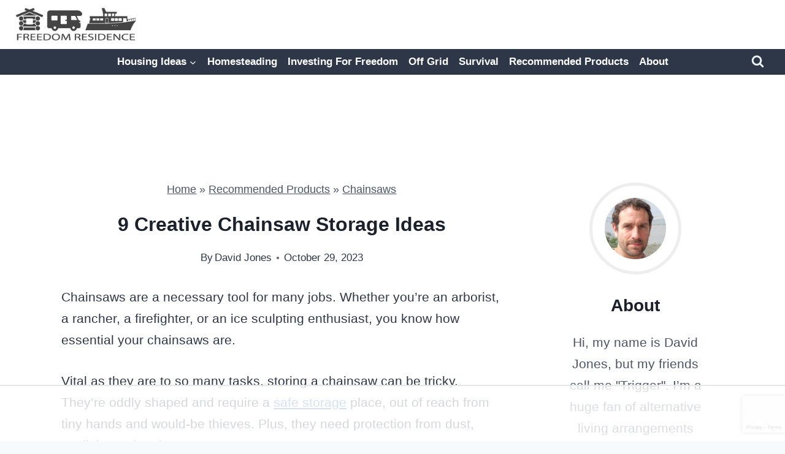

--- FILE ---
content_type: text/html; charset=utf-8
request_url: https://assets.pinterest.com/ext/embed.html?id=472244710933014351
body_size: 166
content:
<!DOCTYPE html>
<html>
  <head>
    <title>Embed Pin</title>
    <!-- handle Unicode correctly -->
    <meta charset="UTF-8" />
    <!-- avoid including unwanted resources -->
    <meta
      http-equiv="Content-Security-Policy"
      content="script-src *.pinterest.com *.pinadmin.com; img-src *.pinimg.com *.pinterest.com data:; font-src *.pinimg.com; style-src 'unsafe-inline'; object-src 'none';"
    />
    <!-- hide our referrer so logservers don't 400 -->
    <meta name="referrer" content="no-referrer" />
    <style>
      /* important: leave these styles alone or we won't be able to know how wide we are and size the pin properly */
      body {
        background: transparent;
        text-align: center;
        height: 100vh;
        width: 100vw;
        padding: 0;
        margin: 0;
      }
    </style>
  </head>
  <body>
    <script src="https://assets.pinterest.com/js/embed.js"></script>
  </body>
</html>


--- FILE ---
content_type: text/html; charset=utf-8
request_url: https://www.google.com/recaptcha/api2/anchor?ar=1&k=6LfRlF0jAAAAAMaTQs4DICjMcZqpjfq_47pd_xe0&co=aHR0cHM6Ly9mcmVlZG9tcmVzaWRlbmNlLmNvbTo0NDM.&hl=en&v=TkacYOdEJbdB_JjX802TMer9&size=invisible&anchor-ms=20000&execute-ms=15000&cb=13hxw7fj4xlx
body_size: 45556
content:
<!DOCTYPE HTML><html dir="ltr" lang="en"><head><meta http-equiv="Content-Type" content="text/html; charset=UTF-8">
<meta http-equiv="X-UA-Compatible" content="IE=edge">
<title>reCAPTCHA</title>
<style type="text/css">
/* cyrillic-ext */
@font-face {
  font-family: 'Roboto';
  font-style: normal;
  font-weight: 400;
  src: url(//fonts.gstatic.com/s/roboto/v18/KFOmCnqEu92Fr1Mu72xKKTU1Kvnz.woff2) format('woff2');
  unicode-range: U+0460-052F, U+1C80-1C8A, U+20B4, U+2DE0-2DFF, U+A640-A69F, U+FE2E-FE2F;
}
/* cyrillic */
@font-face {
  font-family: 'Roboto';
  font-style: normal;
  font-weight: 400;
  src: url(//fonts.gstatic.com/s/roboto/v18/KFOmCnqEu92Fr1Mu5mxKKTU1Kvnz.woff2) format('woff2');
  unicode-range: U+0301, U+0400-045F, U+0490-0491, U+04B0-04B1, U+2116;
}
/* greek-ext */
@font-face {
  font-family: 'Roboto';
  font-style: normal;
  font-weight: 400;
  src: url(//fonts.gstatic.com/s/roboto/v18/KFOmCnqEu92Fr1Mu7mxKKTU1Kvnz.woff2) format('woff2');
  unicode-range: U+1F00-1FFF;
}
/* greek */
@font-face {
  font-family: 'Roboto';
  font-style: normal;
  font-weight: 400;
  src: url(//fonts.gstatic.com/s/roboto/v18/KFOmCnqEu92Fr1Mu4WxKKTU1Kvnz.woff2) format('woff2');
  unicode-range: U+0370-0377, U+037A-037F, U+0384-038A, U+038C, U+038E-03A1, U+03A3-03FF;
}
/* vietnamese */
@font-face {
  font-family: 'Roboto';
  font-style: normal;
  font-weight: 400;
  src: url(//fonts.gstatic.com/s/roboto/v18/KFOmCnqEu92Fr1Mu7WxKKTU1Kvnz.woff2) format('woff2');
  unicode-range: U+0102-0103, U+0110-0111, U+0128-0129, U+0168-0169, U+01A0-01A1, U+01AF-01B0, U+0300-0301, U+0303-0304, U+0308-0309, U+0323, U+0329, U+1EA0-1EF9, U+20AB;
}
/* latin-ext */
@font-face {
  font-family: 'Roboto';
  font-style: normal;
  font-weight: 400;
  src: url(//fonts.gstatic.com/s/roboto/v18/KFOmCnqEu92Fr1Mu7GxKKTU1Kvnz.woff2) format('woff2');
  unicode-range: U+0100-02BA, U+02BD-02C5, U+02C7-02CC, U+02CE-02D7, U+02DD-02FF, U+0304, U+0308, U+0329, U+1D00-1DBF, U+1E00-1E9F, U+1EF2-1EFF, U+2020, U+20A0-20AB, U+20AD-20C0, U+2113, U+2C60-2C7F, U+A720-A7FF;
}
/* latin */
@font-face {
  font-family: 'Roboto';
  font-style: normal;
  font-weight: 400;
  src: url(//fonts.gstatic.com/s/roboto/v18/KFOmCnqEu92Fr1Mu4mxKKTU1Kg.woff2) format('woff2');
  unicode-range: U+0000-00FF, U+0131, U+0152-0153, U+02BB-02BC, U+02C6, U+02DA, U+02DC, U+0304, U+0308, U+0329, U+2000-206F, U+20AC, U+2122, U+2191, U+2193, U+2212, U+2215, U+FEFF, U+FFFD;
}
/* cyrillic-ext */
@font-face {
  font-family: 'Roboto';
  font-style: normal;
  font-weight: 500;
  src: url(//fonts.gstatic.com/s/roboto/v18/KFOlCnqEu92Fr1MmEU9fCRc4AMP6lbBP.woff2) format('woff2');
  unicode-range: U+0460-052F, U+1C80-1C8A, U+20B4, U+2DE0-2DFF, U+A640-A69F, U+FE2E-FE2F;
}
/* cyrillic */
@font-face {
  font-family: 'Roboto';
  font-style: normal;
  font-weight: 500;
  src: url(//fonts.gstatic.com/s/roboto/v18/KFOlCnqEu92Fr1MmEU9fABc4AMP6lbBP.woff2) format('woff2');
  unicode-range: U+0301, U+0400-045F, U+0490-0491, U+04B0-04B1, U+2116;
}
/* greek-ext */
@font-face {
  font-family: 'Roboto';
  font-style: normal;
  font-weight: 500;
  src: url(//fonts.gstatic.com/s/roboto/v18/KFOlCnqEu92Fr1MmEU9fCBc4AMP6lbBP.woff2) format('woff2');
  unicode-range: U+1F00-1FFF;
}
/* greek */
@font-face {
  font-family: 'Roboto';
  font-style: normal;
  font-weight: 500;
  src: url(//fonts.gstatic.com/s/roboto/v18/KFOlCnqEu92Fr1MmEU9fBxc4AMP6lbBP.woff2) format('woff2');
  unicode-range: U+0370-0377, U+037A-037F, U+0384-038A, U+038C, U+038E-03A1, U+03A3-03FF;
}
/* vietnamese */
@font-face {
  font-family: 'Roboto';
  font-style: normal;
  font-weight: 500;
  src: url(//fonts.gstatic.com/s/roboto/v18/KFOlCnqEu92Fr1MmEU9fCxc4AMP6lbBP.woff2) format('woff2');
  unicode-range: U+0102-0103, U+0110-0111, U+0128-0129, U+0168-0169, U+01A0-01A1, U+01AF-01B0, U+0300-0301, U+0303-0304, U+0308-0309, U+0323, U+0329, U+1EA0-1EF9, U+20AB;
}
/* latin-ext */
@font-face {
  font-family: 'Roboto';
  font-style: normal;
  font-weight: 500;
  src: url(//fonts.gstatic.com/s/roboto/v18/KFOlCnqEu92Fr1MmEU9fChc4AMP6lbBP.woff2) format('woff2');
  unicode-range: U+0100-02BA, U+02BD-02C5, U+02C7-02CC, U+02CE-02D7, U+02DD-02FF, U+0304, U+0308, U+0329, U+1D00-1DBF, U+1E00-1E9F, U+1EF2-1EFF, U+2020, U+20A0-20AB, U+20AD-20C0, U+2113, U+2C60-2C7F, U+A720-A7FF;
}
/* latin */
@font-face {
  font-family: 'Roboto';
  font-style: normal;
  font-weight: 500;
  src: url(//fonts.gstatic.com/s/roboto/v18/KFOlCnqEu92Fr1MmEU9fBBc4AMP6lQ.woff2) format('woff2');
  unicode-range: U+0000-00FF, U+0131, U+0152-0153, U+02BB-02BC, U+02C6, U+02DA, U+02DC, U+0304, U+0308, U+0329, U+2000-206F, U+20AC, U+2122, U+2191, U+2193, U+2212, U+2215, U+FEFF, U+FFFD;
}
/* cyrillic-ext */
@font-face {
  font-family: 'Roboto';
  font-style: normal;
  font-weight: 900;
  src: url(//fonts.gstatic.com/s/roboto/v18/KFOlCnqEu92Fr1MmYUtfCRc4AMP6lbBP.woff2) format('woff2');
  unicode-range: U+0460-052F, U+1C80-1C8A, U+20B4, U+2DE0-2DFF, U+A640-A69F, U+FE2E-FE2F;
}
/* cyrillic */
@font-face {
  font-family: 'Roboto';
  font-style: normal;
  font-weight: 900;
  src: url(//fonts.gstatic.com/s/roboto/v18/KFOlCnqEu92Fr1MmYUtfABc4AMP6lbBP.woff2) format('woff2');
  unicode-range: U+0301, U+0400-045F, U+0490-0491, U+04B0-04B1, U+2116;
}
/* greek-ext */
@font-face {
  font-family: 'Roboto';
  font-style: normal;
  font-weight: 900;
  src: url(//fonts.gstatic.com/s/roboto/v18/KFOlCnqEu92Fr1MmYUtfCBc4AMP6lbBP.woff2) format('woff2');
  unicode-range: U+1F00-1FFF;
}
/* greek */
@font-face {
  font-family: 'Roboto';
  font-style: normal;
  font-weight: 900;
  src: url(//fonts.gstatic.com/s/roboto/v18/KFOlCnqEu92Fr1MmYUtfBxc4AMP6lbBP.woff2) format('woff2');
  unicode-range: U+0370-0377, U+037A-037F, U+0384-038A, U+038C, U+038E-03A1, U+03A3-03FF;
}
/* vietnamese */
@font-face {
  font-family: 'Roboto';
  font-style: normal;
  font-weight: 900;
  src: url(//fonts.gstatic.com/s/roboto/v18/KFOlCnqEu92Fr1MmYUtfCxc4AMP6lbBP.woff2) format('woff2');
  unicode-range: U+0102-0103, U+0110-0111, U+0128-0129, U+0168-0169, U+01A0-01A1, U+01AF-01B0, U+0300-0301, U+0303-0304, U+0308-0309, U+0323, U+0329, U+1EA0-1EF9, U+20AB;
}
/* latin-ext */
@font-face {
  font-family: 'Roboto';
  font-style: normal;
  font-weight: 900;
  src: url(//fonts.gstatic.com/s/roboto/v18/KFOlCnqEu92Fr1MmYUtfChc4AMP6lbBP.woff2) format('woff2');
  unicode-range: U+0100-02BA, U+02BD-02C5, U+02C7-02CC, U+02CE-02D7, U+02DD-02FF, U+0304, U+0308, U+0329, U+1D00-1DBF, U+1E00-1E9F, U+1EF2-1EFF, U+2020, U+20A0-20AB, U+20AD-20C0, U+2113, U+2C60-2C7F, U+A720-A7FF;
}
/* latin */
@font-face {
  font-family: 'Roboto';
  font-style: normal;
  font-weight: 900;
  src: url(//fonts.gstatic.com/s/roboto/v18/KFOlCnqEu92Fr1MmYUtfBBc4AMP6lQ.woff2) format('woff2');
  unicode-range: U+0000-00FF, U+0131, U+0152-0153, U+02BB-02BC, U+02C6, U+02DA, U+02DC, U+0304, U+0308, U+0329, U+2000-206F, U+20AC, U+2122, U+2191, U+2193, U+2212, U+2215, U+FEFF, U+FFFD;
}

</style>
<link rel="stylesheet" type="text/css" href="https://www.gstatic.com/recaptcha/releases/TkacYOdEJbdB_JjX802TMer9/styles__ltr.css">
<script nonce="T157cVwLoFQG9bV1JSH0Bw" type="text/javascript">window['__recaptcha_api'] = 'https://www.google.com/recaptcha/api2/';</script>
<script type="text/javascript" src="https://www.gstatic.com/recaptcha/releases/TkacYOdEJbdB_JjX802TMer9/recaptcha__en.js" nonce="T157cVwLoFQG9bV1JSH0Bw">
      
    </script></head>
<body><div id="rc-anchor-alert" class="rc-anchor-alert"></div>
<input type="hidden" id="recaptcha-token" value="[base64]">
<script type="text/javascript" nonce="T157cVwLoFQG9bV1JSH0Bw">
      recaptcha.anchor.Main.init("[\x22ainput\x22,[\x22bgdata\x22,\x22\x22,\[base64]/[base64]/[base64]/[base64]/[base64]/[base64]/[base64]/[base64]/[base64]/[base64]/[base64]/[base64]/[base64]/[base64]/[base64]\\u003d\\u003d\x22,\[base64]\\u003d\\u003d\x22,\x22S8Odwo4cK8Oow45VwoDDqcO8c3QeSsKrw6pJQMKtfVjDucOzwop5fcOXw7bCkgDCpjQGwqUkwqV5a8KIScKgJQXDu3R8ecKAwr3Dj8KRw6fDrsKaw5fDvDvCsmjCoMKSwqvCkcK4w4vCgSbDlMKxC8KPUHrDicO6wo3DiMOZw7/CvMOYwq0HScKowql3dTI2wqQnwrIdBcKbwqHDqU/Ds8K7w5bCn8OzB0FGwq8NwqHCvMKUwrMtGcKNHUDDocOzwpbCtMOPwrTCsz3DkzbCusOAw4LDjMOfwpsKwpt6IMOfwr0PwpJcT8OzwqAeb8KEw5tJYcK0wrVuw4Z6w5HCnA/DtArCs1XCt8O/OcKgw7FIwrzDu8OQF8OMDwQXBcKJdQ55S8OkJsKeR8OYLcOSwrrDg3HDlsKFw6DCmCLDnTVCegTCiDUaw4RAw7Y3wo7CjxzDpTbDvsKJH8OJwrpQwq7DicKRw4PDr0RUcMK/[base64]/CsD0Yw6kSwqdUU0PDhDsow6zDlMOCM8K6w4B5EBNgDSHDr8KTN0fCssO/PGxDwrTCk35Ww4XDosOYScObw5DCgcOqXF0oNsOnwoc1QcOFW1k5N8OPw7jCk8OPw4jCl8K4PcKlwpo2EcKxwrvCihrDkMOCfmfDjSoBwqtEwq3CrMOuwoZ4XWvDkMOjFhx7PGJtwrvDlFNjw7vCh8KZWsOLL2x5w7AIB8Kxw4/ClMO2wr/ChcO3W1RcBjJNH1MGwrbDi1lccMOvwp4dwolfKsKTHsKZOsKXw7DDgcKeN8O7wrrCl8Kww64uw4kjw6QOZcK3bg5twqbDgMOEwpbCgcOIwrzDr23CrX3DpMOVwrFNwq7Cj8KTc8Kewph3b8ONw6TCsjkCHsKswp0sw6sPwpXDl8K/wq9bFcK/XsKIwoHDiSvCrEPDi3RBRTssKFjChMKcJ8OeG2pwHlDDhBJVEC06w7Mnc3XDuDQeHxbCtiFQwo9uwopyEcOWb8OrwqfDvcO5T8K/w7MzMxIDacKzwpPDrsOiwqxpw5cvw5nDvsK3S8OswpocRcKCwogfw73CgcOcw41MOcKwNcOzW8OMw4JRw7l4w49Vw4/CiTUbw4/Cm8Kdw79lOcKMIB3CqcKMXxzCtkTDncOFwp7DsiURw5LCgcOVd8OKfsOUwqgWW3Nzwq/ChcOewrAsRnbDpMKMwpXCtkgTwq/DgsOVbn7DisOEBxDCv8O/[base64]/DssKIDAt1b3fDjz5Hwq7CqMK6wrPDgiDClsKdw7ZDw7bCg8KWw5hnVsOjwrDCqXjDiRLDpHJCXC7Ct3M/[base64]/CmsKLw6zCkW3DiiR7KgxDV1DDqcOqQMO4NcKOKsKjwq0zIH9/[base64]/wpbCjQ7DrzLCrsOpFcKcA8Kswq3CgcOfFcKRTMOPw53CsA3Cj2vCjnEOw6bCq8OoFzJTwoTDnj5Yw4UAw4dHwotWN1Efwqcuw4NBbghjX3LDqG/[base64]/YWgCwo5GOMK6wp9OCHUYw4IowqHDnBvCmcOKCD8Xw4HCr2luK8K+w7zDr8OwwqDDp1vDkMOGag5pwo/DklZFNMOUwpRgworDpMOSw7hiw5RMwobCrlZuNj7ClcKoJjJLw6nChsKwfD9AwpXDrzXCtCtdOhTCoS9hHxDDvjfCpAcNBVPCtsOKw4rCsyzCpVM2DcOTw6caJsKHw5Qkw5PCtsOmGjdewq7Cs0nCoQTDqmvDjDU6XMKOPcKQwot5w6TDuDgrwrPCvsK1woXCu2/CmVETGAXDhcOaw6g+YGZCJcOaw67DuAHClypxZVrDqsKew7DCosOpbsOqw6zCuSclw7NGWFlwfnrDgcKzeMK7w45Zw7fChAXCgmfDuX9+R8Kqf3IKdlZZVcK9dsKhw5vCrDnDncKow5VAwobDhCHDnsOIBMOiAMOPMWFBcUYkw78xSVnCpMK3cjYxw4TDtE1CRcKseE/[base64]/CvRvDsgbDjgHCkMKFPsO+bQ/[base64]/[base64]/[base64]/wqvCksKIBAksF8OYAxTDl2rDlwTCo8ORDcKtw6/[base64]/DqMOZw77DpMKsBDfDi8Osw7zCj0jDrcKlPsOYw5/DkMKZw4DCohQdZsKOZl8pw6Z4wo8rwrxlw4wdw73DmmRTKcOCw6gvw4N+KUE1wr3DnjLDssKnwrvCmT/DkMO9w7/DusOvdHBrEnxQPmk4LMOVw7XDv8KswrZMHUMEXcKRw4UsSGXCvWRiaW7DggtrLEgWwo/DjsK8Lwwrw6Nww7wgwrPCj0HCsMOTSiPCmMONw4ZEw5VGwoEIwrzCtzZJY8Kua8K4wpFiw7kDI8OgSRQKIkbClCrDisOVwoDDvGFxw4rCsnHDt8OCCA/[base64]/Cs8KlwrJKTcOxw7fDkQvDl8O+c0vDslN3w77CtMOgwp16wp4wCcOCAGkVDcKEwo8fTMO/ZsOFwp7CoMOvw4zDnBBpNsKVMsKPfwPCvURqwpgVwqY9QcO9wp7Cvh/CtEBWTcKFZ8KIwo4xTkwxDD0qecKWwq/CsSHDiMKMwo/ChzIreDUvaz1Rw5dQw4rDrmdXwq3Cug7CoA/DtMOBOcOcFcKqwo5XYWbDqcKULVjDssO1wrHDtk3Dg3EKwpbCiQkUwrTDiUfCicKTw7wbwpjDrcO0wpUZwrsow7h3w6kcdMKsGsOaZ1fDt8K1bmsgIsO+w5Mkw5vClnzDtCYrw4TCqcKuw6VUOcKCdGPCt8OXasOaUxjDt3/DksKXCDhmCiPDvcO0S1DChcOFwqfDnSzCixvDksK+woduKGIpCcOBVH9Yw5t7w5luVsKww6BDUWPDsMOVw5XDkcK2T8OAw4NtRwjDn1XCscKyF8Kow73DhcK4wpzCucOnwpfComJywqdceHzDhyZRYl/[base64]/[base64]/[base64]/Ct27Dpzo1WcO8w48KwpN/wqp6w7FawqlCw50PLnMqwq5qw7VTaxDDtcKYL8OXccKhI8KhE8O9WVrCpXc8w4MTZAXCkMK+G18LGcK0UWrDtcONe8KRwp3DmMKJflHDo8K/CDvCk8KBw53Dn8OuwqgTNsODwrRtYR3CuTLDsnTCvMOBH8KQB8OMJhR8wqnDkUldwoLCrAh9dcOIw6QeL1QMwrrDvsOKDcOlKTwGUyrDjMKRw45bwp3DsnDCkwXCgDvDnThow7PDhcOdw4wHJsOCw6/[base64]/[base64]/DnXVkagbCsh4bw5VBw5YpTsK9wrHCh8Kjw7wkw4rCpHoYw5jCp8O4wrzDjmtRw5ZZwrJ7IMKIw7/ClAvCkFDCpcOEQMKXw4zDpsKMKcO8w6nCr8OHwp54w5liVgjDk8KBEmJew5PCiMKNwqnDp8Ktwpt1wofDgMOUwpI0w7zCusOBw6LCvcOhUkgZVQXDnsK+AcK8ejbCrCMfN3/Ci1puw7vCnATCi8OEwr4OwrwGVkU4IcKtw7NyMldsw7fCvRIewo3DiMOLUmZDwrgTwo7DvsKSC8K/w6PDjDxaw5zDuMOmUS/[base64]/ChnbDtMOaGsOhKMK3wrfCpDheRSokwpfDmcKDAcOPwodfNcO7f23CgMKAw6/[base64]/YsKlw5l1w57DgMOxJjFKdcOXw73Cm8KAUk4aS8OtwpNbwpHDslLCqsOFwrUNe8KWPcKiN8O0w6/DoMO3fTJbw7wcw7Mmw4DDlwnCucOeTMK+w77Dvw5Ywqldwq8wwrYDwpDCuX7DvWTDolAVwrjDvsKXwqXDkw3CosO/w5/CukrDiCXDpwXDvcOFWnjDvR3DoMOLwprCm8KmKMKGRcK7LMOaHsOyw7nDmcOYwpfCsWwIBgEpf0Z3csKlJsOtw7/DrMO3w5lOwqzDsk8HEMK4cAZBDsO+Vldow7hpwqwvbsK/esO0VcKedMOBOsKnw5EVfm7DssO1wq0YYsKrw5BKw5PClGfDpMOVw5XCmMKaw5HDh8OPw7sXwo1PcMOwwphGTxPDvcOYB8KIwqc7wqPCq1vCrMOxw4jDoRLCh8KjRiwWw4/DtCoLeB9dehBTLBNkw4vDp3FoG8KnY8K2CBY1TsK2w5/DnWJkd2rCjSliaX43T1/Du3vDmibCtR3Ct8KZD8OOU8KXCMKkMcOQFmJWGUNkXsKWJX40w5rCusOHQcOcwo5ew7szw5/DrcOhwrhqw4/[base64]/DucKKJsOQw4vDu0kewqLCksKJw48RbgTDmcOSLMOyw7XChFXCn0Qnwr1zw79dw41eeEbCtHhXwoHCgcK5NMK+KVXCn8OqwosXw7DCpQRIwrF0GiTCt3/CvAF7wo0xwrh5w6B7f33Ci8Kcw4YyCjwmVRAwe1p3RsOpeg4uw6BVw5PCgcOXwoJ+PHdAw68zOzh4wrvDlsK1IVrCoF8+MsKGTGp6UsKfw7HDqsOjwqUYO8KBd3kiGcKKYcOSwoc9csKoSSPCkMOdwrTDlcK/D8OGUQnDjcKpwqTCgyPDh8Odw6RRw75TwpnDjMKywpoyKgAfWcK8w78iwqvCrDcgwqIEaMOiw6Mkwr43MMOgTcKcw7rDkMK0dcKqwoggw7zCq8KzOUoRMcK6cyPClcKsw5pjw7pTw4oFwrjCvMKkJsOWw57DpMKqwqsQMGzDl8Oew5/[base64]/[base64]/[base64]/[base64]/fC17w7Ikwrw+w7PDvcOLFFXCoMKEw5JwOyBww7FBw4LDhcOSw7gyOcOWwqnDghjDtCxADsOGwqVPJsOxR2DDgcKowq5ew6PCusKbXALDtsKQwp4Iw60ww4DCkgcpZsKROQNofmrCtcKfDD0PwrDDjcK0OMOhw7/CggsJR8KQS8KBwr3CvFICUEjCg2NEWsKFTMKSw69teAXChsOPPhtDZ1hpbjRpKMOLBj7DhDnDtB4pwrLDjytQw5Vvw77CkV/DmHRlE3jDisOIaljCml8vw4vDtCzCp8OiCMKOKAp/[base64]/DhsKre2TDusKUw7V7NW9fO8OkBsK+VjxSN1LDvn/ChyUUw6fDq8KOwrVlUgPCgAhlF8KZw53CrjHCo2DCssK2aMOowpYPHMKlG1NIw4RLH8OcETFPwp/DhjcXUGd8w7HDjEAKwrQ9w4U8JVxIfsK5w7hFw6EzUsKgw4Qia8KLPMKlHjzDgsOkURNgw6/Co8OjXg9dEW3CqcKwwqlfLG8ww6pUw7XDsMKDWsKjw4dqw6jClELDs8Oxw4HDr8OVfsKaA8ODw4bCmcKlDMKXdMO1wqnDgz3DrUvChmRuPh/DjMOkwq7DuBTCs8KJwoxZwrTCmEwDw7jDjAg5W8KkfH7DhGXDkT/[base64]/DtcKRKxpXw4LCgMKBwooLcMOPcQs2w6gHYkDDoMONw5RdcsOoVidNw6XCiXJsWTIjW8OYwpjCtgEdw6guZMKRI8O1wojDmFzCgjHCusOMVcO3VSnCksKcwojCjmokwo1Vw5g/KcKnwpo5UjrCuEx/[base64]/w6PDi37Dlxt+w43DujohOMO/XWU1w4gpwqd7KxHDuklSw4Ncwp3CtsOOwoPCt381GMKqw6nDv8KEG8OebsO/w7Iyw6DDvsKUZ8OSPsOSasKEdgLCnj9xw5LDjcKBw7nDnjzCq8Ouw4NqJDbDhHZtwqVRQljDgwDDiMOlfHBzUsKVFcK5worDgmp/w7TCkBjDjATDmsO4wowqNXvDpMKocDJZwrEfwowvw7XDn8KnCgNswpbChsK8w6wyFGPDgMOVw7/CmmBPw5fDlcK8FV5sZ8OHBsO3w5vDujbDisOIwp/CtsKAA8OqWsOjUcOJw4vCrg/[base64]/Ckh4UwqAQwo7CuMKgbj5DamxZwpjDrwPDpEbCuHrCn8OqP8KqwrXDjXLDkMKDGiTDlhx4w4s4X8O9wpbDnsOeC8Opwq/Cv8KyBnvCnGHCjx3CpyrDkwcxwoInScOhZMKZw4Q9TMKawrPCo8KCw6UuEnTDmsO5GWppcsOMacOJVyvCoUfCu8OKw5YlCVjClAt/w5VGM8OgKxxJwr/[base64]/CpUrDv8OOW8Kkc8OXw5LCvArCisKwQDM1N0jCj8KBeggTCzAdO8KKw4zDvgzCnQrDhxcpwr8iwqTDpRjCijNwZMO1w6vCrELDv8KbKijCnDwzwpvDu8OZwodNwrwqR8OLw5HDkMK1AlxRZBXCqDkxwrgAwppHMcKYw4PDj8O0w5cDwqlxQHsTbx/DksKtfCDCnMOTYcKtDgfCgcOVwpXDlMKPCsKSw4IIC1UOwrPDmMKaAWXCocOlwoTCnsOzwpknKsKNeVw4JEYoA8OBdsOIdsOUXjDCkhHDv8OAw5pHQnvClMOuw73DghJsfMOCwr9uw4xKw44fwrvCsVYIQBnDpkrDssO1YMOywp5wwpHDp8OuwrLCi8OSE01tdX/DsXQIwr/[base64]/Cmy8Bw69fwrHDlMOjw7TCjG7Cr8K/LsK/wqHCt8KUezfDmMOhwp7CiznCtWMBw77DogYnw7NKfD3Co8OGwoTChmfClnfCusK6w51Yw606w5MUw7xdwrbDsQkeD8OmbcOpw4HCnCt+w6RxwrM6FsOnwqnCsm3CscKlNsOFe8KSwqvDmn3Dvihhw4/DhsOqwoBcwr9Sw5/DscKOSA7DqnN/J1PCnDPCiC7CpRNJfT7CjMOGdxp8wq7DmkXDhsO5WMKUFi0oZsOdHcOJw57CtnbDlsKuDsO6wqDCvsOUw6wbIhzCgsO0w7lRw7fCmsOpSsKUW8Kswr/DrcOrwqsWbMOLW8K7SMKZwpEMwoBtXXB7WzTCisKtEnHDlsOzw4hBw4rDhMOxFkfDp1NRwpzCphw3bE8ecMO/esKAZltCw7nCt2VMw7HCiAt5KMOXTyDDjMOowqYnwp99wrsAw4HCusKJwonDi0/Dg05Cw5dQZsOBHGLDssK+OcOWC1PDiQAdw7bCmUfCicOgw4bCkV1FOAvCv8K3wp5Qc8KMwoJKwonDrWHDoD8lw78xw6MKwq/DpBRcw6krNcKRdjBEU3vDp8OlfAXCmcO+wrp2wqpzw7HCoMOIw7k3LsO5w4oqQh3DhcKYw6k1woEDccOrwpJRNcO/wp/Ch0bDtWzCqsKewrRedysPw6d8AsKXaHsLwqYTEsOxwqnCoWBAIMKPR8K4VsO4EsO4EjPDk0DDg8KNUsKbIHlyw7Z7KA/DmcKKwoltSsKIBMO8w5nDoinDuBfCsCgfAMK8IMOTwpjCqF/CsRxHTTzDgDwzw4xNw5dFwrXCpnbDisKeCjLDtcKMwrZsWsOowpjDgHnCiMKowpczw5BAecKoCMOMH8KCOMKxRcODLU7CtGTDnsOwwr7DvX3CmwdhwptUNVbCsMK0w5LDvcKjZBDDujfDusKEw57DnllvU8KUwrl3woXCgn7DgsOaw7pIwp8UKG/DmRUxSgTDtcO+b8OUHsKKwpTCszR1W8OKw5t0w4PCtVpkdMOVwrYsw5LDrMK8w6h/[base64]/ClmxPHyh3wrgtD8OWFVpcNcKXXMKAJ2xIwrzDqMKzwpRFH2rChz/Cim/Ds1luKBfCixLCrsK/[base64]/CslAKQ1gGU8ODw7vDrcK4fcKpw5M/F8K5QsKjwqQlw5IPZMOSw5QOwobDv3ctXmUVwr/CqULDssKrOm7Cq8Kuwr0swpzCqBzDiDs/w44rJcKbwqEDwqo7L2nDjsKsw7B2wr/DsSXDm0lyAQPCtsOoLyRywoclwpxrYSPDhi7DpcKTw7sDw7nDmh4Mw6s3wqJAO3nCpMKLwp8Ew5kFwrNSwpVtw7Fiw7E4TAAdwqvDuwXDu8Kpwp3DrkUOFcKyw5jDq8KVMAUWDG/CkMKdY3TDp8O1UMKtwp/CmQFrW8Kgwp4kDMOEw6VYU8KjBcKee0NNwqjDg8OWwonChV8BwoFdwpjDjGLDrMOeWFp1w5Znw6JXBzLDmMO2aGDCvTAUwrxAw7I/YcKtTSMxw7DCocK+FsO5w49Pw7Y2aCspfTfDi3UXBcKsSxjDgcKNSMKAVko/c8ObAsOuw4LDiD/DtcO3wrYnw6JfIGJxw7XCtDYbA8OTw6J9wpPDksKqF2xsw6PDqjM+wpPCoBAvOmDCt3/DtMK0SV5xwrDDvMO1wqYAwoXDnVvCq1DCiX/[base64]/CocO6A8K4wpIkFMKSZ8O8w5Mkw6sDK13DrCXDihUJT8KDCEzDnhfDu1UvdBRSw6YDw4RswrcVw6PDjkDDusK0w6YnUsKNOULCqgMnw7/DjMO8cElOScOSOsOFTkDDrsKNGgJ1w5kcGsKsbMKmFE9gc8OJwpXDjh1bwqw8w6DConbCvwjChxxVY1rDv8KRwqbDssKeNUPCgsOaZzQbJScrw7XCg8KCZcKPFW/CqMO2MVQaAXUWw5RGWsKmwqXCssOXwq9mWcOYHmAFwpnCngV0dMKswrfCsVcoampsw67Cm8OmA8ODw4/ClAZTGsKedXLDrGfCuUVZw5QkDsKoBsO2w6DCmzrDgFA6CcO3wrVHdcO/w7rCpsKJwq54GEMmwqbClcOlbyV3TgzCrxUObcOELcKJJ19Yw5LDvBzDscKQcsOqXMKyO8OUaMKkGMOnwoxEwp98PDTDkgsxGkzDoAzCsSUhwo8UDw5hdWEKOSvCv8KQdsOzGMKdw7jDuw/DuD/[base64]/CnsKdCh/Cv8KewpbDtVbDoRXCssKWwrJEw77CvsOZJ3zDshnCnnvDpMOZwq3DlBvDikIIw74WCcOSecOyw4jDlTrDlh7DjB7DtixtGnUQwrkUwqvDnxstH8OzcsOqw61sIBAUwqhGRnDDggfDg8O7w5zCkMKrwpoCwoNOw7cLLcKawrAKw7PDqcKLwoBYw7PCgcKBBcO/U8OHXcOaGhJ4wqozw74kDcO9wqp4AjPDgsK6YcKXaRTCp8OpwpPDlDvCoMK4w6MVwpM0woUNwobCszAgP8KEbWFWDsKlw5paBhsjwrfDnx/CrxkQw7zCnmvDk1PCnE0BwqEiwrLDhjpwCjHCjTHCtcKWwqw8w6VIQMKywo7ChSDDjMO1wqAEwovDo8K1wrPDggbDt8O2w4xeF8K3dxPCqMKUwpppYT5qw7wnXMO3wp/[base64]/[base64]/[base64]/Dtz4Rw4doAX3DiAYWNmvCo8OrGcObw5jDhE4vw58bw5gSwrrDoWMFwoTDq8OEw71+wrDDssKew6glUcOCwoTDnRoYbMKPIcOkAhgsw7xEZWXDmMK2PcK8w74WYMK0Wn3DlG/Cq8K2wr/CpsKFwqRTDMKxX8KpwqDDqMKHw69Kw5PDplLChcKIwrsmTDxlBDwxw5nCg8K3Y8OuYMKPCm/Cm3nCjsOVw60hwrJbLcOQbEh5w53Ct8O2SVhkKivCocKYTHLDpEBUQcOaN8KrRCh4wq7DjsOHwrPDhDc/VMOkw4TCtsKSw6U8w5Vpw6QswoLDg8OVB8O5O8O1wqIdwo4qCMKqKmo1w4XCtD49w6HCqjcVwpTDiknChUgcw6/CtcOJwoNMHC/[base64]/[base64]/Ch8OlDsOOwrzDh8K+wq5pRMK3by5Ew6bCv8OxwpvCv10YAAcBHcKKJmbCvsOTTDrCj8KFw6/DpMOgw7/[base64]/CvcKgdMOPHMKWw5nDqsOXG2IJwoHDi1UlQMKQwpUIaRvDghEfwp5AM3tvw4fCjXB5wrrDgMOESsKOwq7CmRrDqHsiw67DkSxuagVcAkbCkD1iD8O3fh3DkMODwopUPjRtwrMBw7k/IG7CgMKbeWpMMk8RwozCt8OzMjHComTDn0gaSsOTbsKYwrELworCqsO1w4jCn8Olw6U3IsK0wrQQCcKCw6zCinPCisOVwqXCm3VOwqnCqVXCszbCocO8ZDvDgjZfw5fCqiAQw6PDlsKCw7bDlmrCpsO7w65ewpjCmE/CjcKgPSEaw5rDihTDhsKUe8KTS8OAGzDClWhBdsKodMOLQj7CksOOw6lKOnjDvGY1RcK/w43DiMKBOcOEGMOkd8KWw5PCoAvDkDjDpMKyUMKHwos8wr/DgBUiUV7DuDHCvgAMUhFvwqrDvHDCmsOiMTPClsKOWsK7f8O/[base64]/[base64]/CvsK2WMK7w6PCjsO6b8OEwrEXcsOKU27CiW7CrWPChsKRw4jCtgkawo0aBMKcLsKHO8K/EMOLcxPDgcKTwqYMNBzDjyJkw5XCoBR9w6tvOWR2w5wGw7dkw77Cp8KsYsKkVhMVw5IcCcKCwqLDgcOldmrCmD5Mw5JswpzDjMOrDy/DlMOAcgXDqMKSwrvDs8OTwqXCi8OeWsOkLgTDosKtI8Ogwr4kHELDp8OywpZ9c8KZwpbDsyAlfMO4UsKawrfCj8K/MSHCvcKHE8Klw7DDiQ3CnhzCrcKKEwBHwqrDt8OMbnkWw49twpIJEMOiwo5sMMOLwr/DsC/CiyAAHsOAw4PCjztFw4fCjT5dw6Fgw4IQw6oGBlzDnxvCvFjDscOOfsKzM8Ojw4fCs8KJwp8vwq3DicOhSsOkw4JcwoRKcRZIBzRmw4LCs8K8WlrCosKKbsOzEsKKBSzCssOnw5jCtHUufX7DvcKUDsO6wrUKeijDtU5pwqzDqRXCqSLDgcO6ecKTbhjDnmDCoR/DvcKcwpTCicOyw53DmT8zw5HDjMKfHsKZw6pTZMOmecKTwrtCGMOMwp85JMKgw5/DjjEOGUXCnMOWTxBew7F9woXCp8KkPMKRwqNvw6zClsOWV3gDKcK4BcO+wp3CqFzCoMKvw5PCt8O2HMO6wp7DmMKRNnbCu8K2JcOTwo8fIxYDSMOVw54lBcOwwr3DpHPCksOBGTrDrlTDsMKLVcK9w6XDucKJw7EQw5crw7Qsw5Ypw4LCmAtqw7XCncOQUmRLw7Y/wqhOw7Ydw5crFMKiwp3CnypZGcKOK8OKw4/[base64]/CgSI5w50Qwq7CoFjDiwlVBDdjGcOIwpjDssO8B8K/a8O3TMOwayJcbD9pB8KqwpxEWzrDhcKLwr3Cnlk1w6jCsHlrLcK+aSHDmcOaw6HDs8OnEy9EE8Kpd37DqgUTw5jDgsK9N8Oewo/DigXCmk/Dg0fDvF3ChcOGw5LCpsO9w6wdw73DukfDicOlOAhIwqAZwqHDhsKyw73CscOSwpI5wq/DvsK6L2HCvHnCjlBzH8OvesOiAUReFRLCkX0Zw7kvwo7Cpk9IwqUxw5AgLkvDvsKzwqvDgsOPCcOME8ONfHHDt1PDnG/Ci8KJNlTCt8KCHR8twoLCoUDChsKrw5nDoG7Cky4Bw71FbMOmXUwzwqIHOQLCpMKZw7lFw7wMZAnDmWdjwp4IwoPDqE3DmMKWw5t1CUHDqXzCjcK/[base64]/RBzCpXQteAAkwrzCkm8mex19UMOqGMKkwogAwpxgSsKqPT/Ds3jDtsKRaXPDn1RNBcKcw4jCsUvCpsKSw54+BwTCmMOVw5nDq04swqXDv17Cg8K+wo/CrSfDhWfDl8K4w4o3L8KXBMKrw4JYR0zCvVkxLsOcwpIwwoHDq0LDkl/[base64]/CkMO5wofChcKNL3jDtMKVw6sROsOEwpDDglIKw4RJBB0iw45Bw5vDg8KxSHM9w5J2w7vDncKcAMKOw4hnw4YiAMOIwpkgwpvDvEFcIwBswp06w7vDjsKYwqPDt09RwqhRw6LDi0rDmMOrwrcyacOzKhbCiEMJUzXDisOUJMKzw6FbWmTCoQUPS8Kaw7/Dv8OYwrHDsMOCw7/[base64]/CqRPCnMKRw6rCmT3DqMO9w6/Dp8Ofw7xtw7QqZcOrFQ7CgcKGwpbCvmPCpsKaw6rDsjgvD8Ovw67DsQLCqXDCk8K9DVDDlwnCkcOVH0/[base64]/CjXZMw5zDq8KIw5/[base64]/w4bCu8Kpw5/DoQx6w6o2w4N5w4JJZcKww6R1AlzDl8OrbHDDuS4teF81UBPDrcOUw7XCuMOnwpbCtVTDmw5Pe2zCn0xoTsKOw7rDkMKewojDtcKjWsOpewrDjsKlw5cGw5dhUMOYTMKDbcKvwr1ZLiBWL8KqWsOgwo3CsDNKAFDDlcOaJjgyW8O/RcOoKwV5HcKBwrlBwrVbFnTCiHAkwpnDtS1gJjNFwrbDnsKOwrsxJ1vDj8Orwq83cApUw6QJwpRuJMKJcHbCn8OWw5rCkgQhKMKSwq06wogsecKRAsObwrp/GH8XAMKew4/CnQLCuSE0wqdFw5bCrMK8w7d7RU7Cm3Rzw5YPwpbDssK5eH8xwrbCvFsrCA0ow5bDjsKeR8OCw4/Dr8OEwr/DrsK/woIGwoRZHypVbMKtwojDkQoTw4HDhsKsf8KdwpnDjcKkwrfCscOww6LDtMO2woDDkCDDgzPChMKTwplJXsObwrAQHXTDuRkFHjPDtMOSU8KSacO0w7LDj24eeMKoHHvDmcK0fMKnwoRBwrhRwqRUL8KBwo5xdsOEUS1Bw6lTw7/DnTzDi14DCnrCk3zDujNWw6MswqfClWA5w7PDnsKDwpUiFUXDvkDDhcOVAHjDucOgwqwrEcOOw4bDgDphw4IRwrfDksOAw6sdw65helXCshR+w4xwwpjDv8O3IlvCv0MbFEfChMKpwrsMw6PDmCTDu8Oxw7/Co8KrIEATwqBAw6MGNcOhfcKawp7CuMOFwp3CncOPw7wgWh/CkT1vd0tIw4Qie8Kjw5B9wpVhwoDDk8K7asO6JjPCuXnDhXHCj8O2fVspw57CsMONTkvDpR08wo/[base64]/ClMOiworDqcKIPcOMwrEkAsKsfyRHdRrDvcOhw5F/[base64]/[base64]/DqsOQw6TDlTTDuMK9IHXDqsKlw5bCp8Ojw7zChMOEwrYRw5tJwq5ZV2N3w6EQw4cIwrrDqnLCnSZ3fDI1wpnDvgtfw5DCvsOXw7bDszwsFsKGwpYFw4fCg8KtRcOaChjDjwPCmW/CqB14w4ZPwprDkSAET8OXdsKDUsKlw6FzG15VLTfCpMOuX04/woXCgnDCvwTCt8OyS8O3w64HwoZHwocPwoLCiGfCpCZ0Qz4eQF3CvTHDuBPDlyN3W8Ohwrlzw4HDvFLCicOTwpXDh8KpJmTCpcKHwqEEwrDClMK/wpckdsKJcMOuwrjCo8OWwql+w5k5HMK7wr/CosOeDMKVw50YPMKYwotTaTjDsTLDi8OVQMOIcMO2wpDDrwFXcsOBDMO4wr9/woMIw7NswoBAPsO/bFzCm155wp0FHX93K0fChMK/wqEQbsOjwr7Dn8OPwo51UTsfGsK6w7ACw71eOQooamzCv8ObP1rDq8K9w5orTBjDjMKtwovCgDLDlyHDq8KJWU/DglgNOG7DjsOnw4PCocKqa8OXM0lswp0Iw4rCicOOw4/Dhik3V1RIJ05qw61Jwqwxw7IsfMKmwotrwpoNwoTChMO3BsKaJhNxRDLDssO9w48ISsKFw78dTMKHw6BoD8OlVcO9S8OGXcKnwp7DiX3DgcK9dk9ITcO1wpNUwoXCuW9eYcKDw6ccJTzDnHl8IEcNQzjDh8OjwrzCiWTCjcKUw4ICwpg/wqMrJsOCwrE5wp08w6nDi04JDsKDw543w4kPwqfCqn8SNnPCtMOzZyYbw4/CncO7wqjCl23DhcKOLXwlEU8IwqIBw4HDvFXCmSxRwr5Uf0rCq8KqOMOmZ8Kswp3DucK3woXDgRjDoGhKw4rDpsKWw7hpZ8OraxXCg8O/[base64]/ccKcGsOKEcOkw5fCp3bCvsKxw6bCoQ3CmmXCuSvDnBLCpMKTwolPScOFdMK4e8KJw716w6IcwqoLw4Q2w5sOwpwRDV5CAsOewqtMwoPCkyptBHU5wrLClUJ/[base64]/ClREMdXslAsOUWMKzw601F0/[base64]/w5wWw6IDTlBnasKDwqsvwoXCsy0Dc27DjABZwofDgMOlw7JrwpzCqVtKcMOTVMKFe2s1woAJworClsOLYcOVw5cawoEgJMKYw40PHg9MPcOZCsOPw6jCtsOaKMKFH0TDmkoiKx0gAzVnwq3DssOfGcKnK8OWw67DiTLCjF/CgwdpwodOw7DDqUcmO1dMQcO4EDlvw4nCqnvCmcKww6tywrTCmsK/w6XDl8KKw6kCwofCsXZ4w7HChMOgw4zDpMO0wqPDkwYKwqRow4fCl8OAwqvDhBzCicOWw7MZDTIhRWvDtEBeIyrDtxjDrhFPasOMw7LDtjHCl1ccY8K+wppIVMKbKgXCtsOYwqp9NsOAGQ7CqcOwwprDjMOIwofCqCzCgU82bg5tw5rDi8O8GMK/fklRB8O+w6hYw7rCkMOKwojDgMKkwoHDhMK1OEDCjXY3wrlsw7TDtsKbbDXCuD9qwoA5w4TDjcOsw5rCgEcDwoLDkgwFwqAtAULCk8Oww5PCtcOqUyBBTDdUwrjCu8K7GgfDk0RYw4bDvDNxwr/CqMKiYFjCuTzCoFfDmCXCjcKIYcKMwqcMCcO4R8O1w7RLdMK6w6g5LcKawrIkHQDDt8OrcsO/[base64]/Dr8OIc3/[base64]\\u003d\x22],null,[\x22conf\x22,null,\x226LfRlF0jAAAAAMaTQs4DICjMcZqpjfq_47pd_xe0\x22,1,null,null,null,0,[21,125,63,73,95,87,41,43,42,83,102,105,109,121],[7668936,535],0,null,null,null,null,0,null,0,null,700,1,null,0,\[base64]/tzcYADoGZWF6dTZkEg4Iiv2INxgAOgVNZklJNBoZCAMSFR0U8JfjNw7/vqUGGcSdCRmc4owCGQ\\u003d\\u003d\x22,0,0,null,null,1,null,0,1],\x22https://freedomresidence.com:443\x22,null,[3,1,1],null,null,null,1,3600,[\x22https://www.google.com/intl/en/policies/privacy/\x22,\x22https://www.google.com/intl/en/policies/terms/\x22],\x224Hg/Bx+REF0oS2tVntS8YQWdp3i6qut4kfFZFPPkEng\\u003d\x22,1,0,null,1,1764803279258,0,0,[96,43,227,204],null,[241,1,166,118,147],\x22RC-wvp-4BCkbN_xug\x22,null,null,null,null,null,\x220dAFcWeA4PhzjfpBPczOLQCOwrAWx4dw03turvt-UEsvYH7QJn7_u_skdFKm_KSO0njIBLSpxoRWKhHaGKTvvvkJHG-M1Fxkqadw\x22,1764886079258]");
    </script></body></html>

--- FILE ---
content_type: text/html; charset=utf-8
request_url: https://www.google.com/recaptcha/api2/aframe
body_size: -246
content:
<!DOCTYPE HTML><html><head><meta http-equiv="content-type" content="text/html; charset=UTF-8"></head><body><script nonce="_3r93L7CKJqPKzRr07I3IQ">/** Anti-fraud and anti-abuse applications only. See google.com/recaptcha */ try{var clients={'sodar':'https://pagead2.googlesyndication.com/pagead/sodar?'};window.addEventListener("message",function(a){try{if(a.source===window.parent){var b=JSON.parse(a.data);var c=clients[b['id']];if(c){var d=document.createElement('img');d.src=c+b['params']+'&rc='+(localStorage.getItem("rc::a")?sessionStorage.getItem("rc::b"):"");window.document.body.appendChild(d);sessionStorage.setItem("rc::e",parseInt(sessionStorage.getItem("rc::e")||0)+1);localStorage.setItem("rc::h",'1764799699765');}}}catch(b){}});window.parent.postMessage("_grecaptcha_ready", "*");}catch(b){}</script></body></html>

--- FILE ---
content_type: text/css
request_url: https://ads.adthrive.com/sites/6267e17dfe5b1843e7702c7f/ads.min.css
body_size: 153
content:
.adthrive-device-phone .adthrive-wrapper-float-close, .adthrive-device-tablet .adthrive-wrapper-float-close {
float:left;
}

.adthrive-collapse-mobile-background {
background-color: #FFFFFF;
}
.adthrive-top-collapse-close svg > * {
    stroke: #3D3E3D!important;
}

--- FILE ---
content_type: text/plain
request_url: https://rtb.openx.net/openrtbb/prebidjs
body_size: -228
content:
{"id":"27481529-47f0-49f8-b6c1-461f992f8cd9","nbr":0}

--- FILE ---
content_type: text/plain
request_url: https://rtb.openx.net/openrtbb/prebidjs
body_size: -228
content:
{"id":"3ea1dae3-78ef-407a-a31c-91e8b021f0c6","nbr":0}

--- FILE ---
content_type: text/plain
request_url: https://rtb.openx.net/openrtbb/prebidjs
body_size: -228
content:
{"id":"5d950f93-adaa-42ec-88e8-996e6e96bf55","nbr":0}

--- FILE ---
content_type: text/plain
request_url: https://rtb.openx.net/openrtbb/prebidjs
body_size: -86
content:
{"id":"9b0312b2-44c1-4ba1-b0ce-16cb1f1bdc22","nbr":0}

--- FILE ---
content_type: text/plain
request_url: https://rtb.openx.net/openrtbb/prebidjs
body_size: -228
content:
{"id":"40f4f2ce-1fef-487d-864f-8b459263cb4d","nbr":0}

--- FILE ---
content_type: text/plain
request_url: https://rtb.openx.net/openrtbb/prebidjs
body_size: -228
content:
{"id":"8ab67cf3-f17a-4e50-8308-0be125676b5c","nbr":0}

--- FILE ---
content_type: text/plain
request_url: https://rtb.openx.net/openrtbb/prebidjs
body_size: -228
content:
{"id":"2c5f1047-610b-4f15-a968-3b3b1cc94aef","nbr":0}

--- FILE ---
content_type: text/plain
request_url: https://rtb.openx.net/openrtbb/prebidjs
body_size: -228
content:
{"id":"cf98f9da-5cc1-4a57-955d-7b90bd584440","nbr":0}

--- FILE ---
content_type: text/plain
request_url: https://rtb.openx.net/openrtbb/prebidjs
body_size: -228
content:
{"id":"57ff2124-b535-46ee-81e6-c2787824d197","nbr":0}

--- FILE ---
content_type: text/plain
request_url: https://rtb.openx.net/openrtbb/prebidjs
body_size: -228
content:
{"id":"fff8ce0e-0dbf-4c9e-8bb3-9e7bd13897ee","nbr":0}

--- FILE ---
content_type: text/plain
request_url: https://rtb.openx.net/openrtbb/prebidjs
body_size: -228
content:
{"id":"0e6fbb42-5485-48c9-9057-e3d475d5900a","nbr":0}

--- FILE ---
content_type: text/plain
request_url: https://rtb.openx.net/openrtbb/prebidjs
body_size: -228
content:
{"id":"d173854d-7981-4211-aafc-dbf874b1a26d","nbr":0}

--- FILE ---
content_type: text/plain; charset=utf-8
request_url: https://ads.adthrive.com/http-api/cv2
body_size: 5942
content:
{"om":["-8728583058488946842","-nc8iX5vSM8","03ec6e04-50b2-40dd-975f-ff156bf45179","0b2wmjem","0rt1q3rt","0sm4lr19","0z07gkq1","1","1011_302_56527950","1011_302_56590578","10b0fb89-11bd-4a7c-86a8-8a15baa9309c","11142692","11896988","11999803","12010080","12010084","12010088","12084097","12219562","124843_4","124844_4","124845_4","124847_4","124853_3","14rl7sir","14xoyqyz","16yjvj4w","17_24344897","17_24724421","19b78bb2-a17e-41d5-8aa8-85f9446a79e6","19h3ncc4","1ehgbkb3","1f42af2d-6e52-49dc-98c4-8e0b27efc520","1g85f6bg","1h7yhpl7","1jqalapt","1plg15uk","1rss816r","1ukslvux","1vly9q76","1wm6zgdp","206_467352","206_514530","206_514640","206_515578","206_528907","206_530767","206_539479","206_539519","206_540428","206_540437","206_540527","206_540543","20fadcc4-2d58-4743-b3af-729842ebd42f","2132:43966088","222tsaq1","2249:553779915","2249:553781814","2249:694892325","2307:0i78g588","2307:14rl7sir","2307:14zx6wm3","2307:1h7yhpl7","2307:1jdmd719","2307:222tsaq1","2307:3dir8ehz","2307:3j5hqkjz","2307:3o0niocw","2307:3xh2cwy9","2307:459lyr3y","2307:5dqp4fhs","2307:6cnl1v0p","2307:6iegfqij","2307:76d9w8jy","2307:8w4klwi4","2307:8wq6h621","2307:8wugqkk0","2307:92ec7l0k","2307:95bq7k88","2307:9jthdrjt","2307:9mf9bi98","2307:a6yzgs70","2307:a7w365s6","2307:aanfoms3","2307:abhu2o6t","2307:b93ssrpk","2307:bjzi4tfx","2307:bkfkhqrx","2307:bncmk4g0","2307:ca9obx5q","2307:cv2huqwc","2307:db3o46fv","2307:e50gjm7n","2307:f37tz7gi","2307:fjp0ceax","2307:fk2ppf40","2307:flvw6mou","2307:gbwct10b","2307:gvhehd4g","2307:h0o0ado4","2307:hqpx3mdg","2307:jfhauh34","2307:k6ovs8n2","2307:kt704w53","2307:lf9ss0ew","2307:m3i0vxvt","2307:m3jb38o7","2307:m75ssdkm","2307:mehhq329","2307:mhob8we6","2307:nxxk609j","2307:oct7f1pe","2307:odskp0b7","2307:ongv2os2","2307:qpkb9ucc","2307:rzj6icrk","2307:s0zkba6c","2307:vtl403i4","2307:wk7ounrj","2307:x61c6oxa","2307:xxjraspf","2307:yfy4njfv","2307:yogqs1uo","2307:yt9r0t48","2307:ywtzqhq8","2307:zvfjb0vm","2319_66419_12286296","2319_66419_T25874379","233313736","23733","23734","23735","23740","23742","23746","23786257","24080387","2409_25495_176_CR52150651","2409_25495_176_CR52162022","2409_25495_176_CR52178316","2409_25495_176_CR52178317","25","25_oz31jrd0","25_yi6qlg3p","262594","26586256","26587501","2662_193860_T25150025","2715_9888_262594","27232652","2760:176_CR52162017","2760:176_CR52162019","2760:176_CR52162022","2760:176_CR52178314","2760:176_CR52178315","2760:176_CR52178316","28152849","2831026933_661004333","29246398","29414696","29414711","29_615917627","2_269_3:2279:9866:24724","2bqgxbhm","2j1avoys","2yor97dj","31809564","32k9ouwf","33191658","33419345","33742068-6c9a-46b8-9ea0-1cc8f4b7e075","34216164","3490:CR52141674","3490:CR52150651","3490:CR52162012","3490:CR52162017","3490:CR52162019","3490:CR52162022","3490:CR52178314","3490:CR52178315","3490:CR52178316","3490:CR52178317","35hah0vl","36136117","3646_185414_T25218954","3658_138741_T25836095","3658_149350_T25801716","3658_15049_5dqp4fhs","3658_15078_1jdmd719","3658_15078_x85xx3xj","3658_15084_9jthdrjt","3658_15084_khrc9fv4","3658_15113_T25612510","3658_15211_1rss816r","3658_15211_sqmrshol","3658_152738_8wq6h621","3658_15338_ucqrt9zm","3658_155129_e50gjm7n","3658_18008_3mc824on","3658_18008_qpkb9ucc","3658_18067_T25711809","3658_18067_T25902274","3658_18067_T25902945","3658_213003_T25922311","3658_21410_T25924450","3658_25093_T25916820","3658_26587_T25884408","3658_592466_T25300802","3658_603383_T25572817","3658_66727_otpz34w1","3658_76599_T25264450","3658_78719_oct7f1pe","3658_78719_rzj6icrk","3658_78719_xxjraspf","3658_85713_T25923325","3658_87164_sxblpr5g","3658_87799_yfy4njfv","37sp7nmq","38557827","3LMBEkP-wis","3dir8ehz","3j5hqkjz","3mc824on","3mdkny0z","3n588bx4","3oxt81kh","3qp1fja6","3vrz7qdp","3xh2cwy9","40268250","40393524","409_189225","409_189404","409_189408","409_192546","409_216326","409_216406","409_216496","409_216506","409_220354","409_220364","409_225980","409_225982","409_225983","409_226322","409_226324","409_226327","409_226361","409_226364","409_226372","409_227237","409_227242","409_228075","409_228115","409_228373","409_228374","41315787","44629254","44888684","44927221","45103352","46uk7yb6","47141847","47183733","47183769","47191413","47210038","473219087","47745534","481703827","485027845327","48514611","48739106","4aqwokyz","4dsd372p","4fk9nxse","4g7rxrvk","4j8kf8b6","4uanat86","51024832","52uvdct9","5316_139700_67a43400-94f1-4c61-b9dc-a055b94f9f79","5316_139700_T25923609","5316_139700_a7c4635b-8dac-4928-b431-962af22b5e26","53v6aquw","542557320","54269132","54520963","54639987","5510:0b2wmjem","5510:459lyr3y","5510:8wugqkk0","5510:92ec7l0k","5510:9jthdrjt","5510:flvw6mou","5510:h0o0ado4","5510:khrc9fv4","5510:mehhq329","5510:nxxk609j","5510:ongv2os2","5510:qpkb9ucc","5510:tjrk1rop","5510:u33rjo9v","5510:v7523nd5","55116643","5532:553779915","55354666","55435114","55462600","55636662","5563_66529_OADD2.7353139434756_1NZECY4JOV19SLM7Y9","55693391","55693405","55693417","55712989","557_409_220139","557_409_220354","557_409_220364","557_409_228065","557_409_228105","557_409_228115","557_409_228348","558_93_coy3a5w5","558_93_cv2huqwc","558_93_e3khma6r","558_93_fml8n8nf","558_93_gvhehd4g","558_93_pfuytqau","558_93_sxblpr5g","558_93_ztlksnbe","55965333","56071098","56341213","56566551","56624343","56773753","56898650","570653834304","57140091","57161236","574975656","578835264","593023527","59576471","5jksujcn","5piznej5","5q7yygd6","5u393dnh","600618969","603485497","60879473","60884318","60884327","608862818","61210719","612340456","612340518","6126528761","6126528763","6126534939","6126573187","6126573203","61444661","61444664","615816499","616093197","617278584","617278609","617857891","618082520","61900466","61916211","61932925","619641621","619765960","62275783","62309370","62320032","62320174","62500683","62663695","62684463","626973455","627836616","629011199","636460541","6365_61796_778176916027","645894501","645894613","648426535","649189940","649565505","651684121","651684615","651956659","652139840","656525467","658495521","659216891404","659713728691","661257042","661540601","662361630","662600325","662633515","664076387","664117227","664185010","664728500","667609030","667843519","669959932","669959941","671029587","671700735","671700838","675134023","676340924","676341109","676341418","676369298","677955171","677955775","678033882","678173747","678179597","678241617","679150760","679593735","679649376","679687887","680_99480_608862812","680_99480_608862831","680_99480_614105094","680_99480_614105095","680_99480_614105104","680_99480_614105105","680_99480_614105109","681102614","681801053","681801054","681805675","683135130","683572154","683572223","683572238","683572244","683813906","683817809","684195345","684242484","684605128","684750257","685309251","685928917","686144283","686144625","686144729","686147936","686149321","686150894","686159729","686686431","686703564","687517576","688070999","688118635","688468911","688868215","689641008","689653500","689661173","689997730","690222388","690820876","690827997","690830874","690840054","690975362","690978521","691593835","691851172","691856243","691969797","692e86c1-c553-4377-913b-702c45a2608d","693652518","693652622","693833386","696314600","696332890","6cnl1v0p","6fda9dff-5fef-42bb-bf3b-75799cd8bf9c","6ijmdpeb","6mrds7pc","6tlgv7eq","6xyavgde","7255_121665_sinclair-108345","7354_151700_78402029","7354_151700_78402051","75piee6v","7618517","762794597898","7710933","776165438280","776638091264","7788194","782690968239","782690968242","782810900330","782810900342","7829835","783932963497","784880275657","785577244316","7951209","7951227","7955798","7963682","7964881","7965649","7972225","7981058","7981066","7995498","7996363","7997217","7c07vxmy","7f5ti4ml","7gvjfpdp","8002119","8003577","8003598","8003811","8003839","8003964","8003965","8007430","8009551","8010897","8016065","8029271","8029278","8029310","8047693","8060634","8064027","8072422","8072516","8074889","8078706","8083267","84296123","84296124","84296131","84577477","84577487","84577490","84577508","85392582","8564740","85672708","85702117","85730520","85779302","85943319","85987366","85987383","86124716","86185085","87l63jcm","8968064","8jbvjbqi","8n2o2k7c","8r38vmgt","8w4klwi4","8wugqkk0","9057/0328842c8f1d017570ede5c97267f40d","92298ec7l0k","92ec7l0k","95bq7k88","9b95942a-42e7-4089-af93-8d1f0cd18e44","9fvvm94p","9jthdrjt","9ngudh70","9qlvhba8","9u24yxrm","9zl41y5m","DKT6hxpvlCE","FrzJkSijrAk","a0oxacu8","a1ao04it","a29cc991-b89f-4ceb-80a5-77e7fa5aa9e9","a2h9ysri","a4ekz84d","a6yzgs70","a7w365s6","a85cd4af-7c49-4d05-a5aa-d05faa964fa2","aanfoms3","ab850dca-26be-4c56-ac8f-160f9a808c68","abhu2o6t","aciwxibb","aewmlbxu","ajqgaumn","alyk6nlv","aqf933mu","awu0szsb","b0dz2nbq","b3f19c6f-62fc-46f1-a8bc-74ff92f511fa","b6yld8lx","b90cwbcd","bee2034b-10ac-457b-b73d-33c1ce6bb993","bjzi4tfx","bkfkhqrx","bn298cmk4g0","bncmk4g0","bnl7wvik","brzz3mxq","c0giwiin","c3a1ymeu","ca9obx5q","catalina-73888","cdd01540-3e90-42fd-ba85-d256b37bf4c7","cgg64d54","coy3a5w5","cr-3zaxwghtuatj","cr-98r12h0xu8rm","cr-a9t13j8rubwj","cr-a9ww2e4sz","cr-aav1zg0qubwj","cr-aavwye0vubwj","cr223-a9wx2e4sz","cv2huqwc","czfutc0y","d262nrvu","dbqp97ff","dcc082d8-9831-4918-ab5d-3c544eb0c0be","de48lj30","dj0nv64e","dpjydwun","dsf7dg11","dvfyjfzk","e3khma6r","e50gjm7n","e5b7ae46-d430-494d-a31e-beb25910cffa","e9d83o85","eafsifmp","ep8xpywb","epg76w85","euk4wmgj","exosfkfu","f1xn0j2n","f20090d0-232a-4390-8bf1-eed91effe227","f37tz7gi","f6onaxdy","f8l9f0dj","fbhlgxwf","fjp0ceax","flvw6mou","fr4r8bzl","g02mxap0","g33ctchk","g4kw4fir","g4m2hasl","g7b1hogd","g88ob0qg","g9iryk7x","gbrnhd0n","gbwct10b","gead5o0k","ghjvvtg9","gtvhq4ng","gvhehd4g","gvyb44eh","h0o0ado4","hiull973","hl4tvc28","hvnfi80x","hwtuwdvq","hxb6eohg","i90isgt0","ib1o62yz","id2edyhf","iq4oa5lu","jfhauh34","jhm009fx","jmalab9f","jy61oxfj","jyxuth2k","k6ovs8n2","k6yx7lnz","kdefwa99","kdwm0bkk","kh298rc9fv4","khrc9fv4","kk5768bd","klbdd57k","ktj6z8h5","ktv48qr3","kx5rgl0a","kxghk527","kyh5acca","l17ersop","l6l4l1nj","la2wc7se","lbq2vg9c","lf9ss0ew","lq5f9g5o","lqdwxbw0","m3i0vxvt","m3jb38o7","m653hf8n","m9lqcwc8","mdbtcqqm","mh298ob8we6","mhf7b838","mhk98j8a","mhob8we6","mkbixvhk","mn9eycgv","mne39gsk","ms50j0oi","mwmg19g7","mww7x73a","myzfj69j","n2bdg27r","n93dngio","n98fponh","n9bvz00v","naw2psbc","nh9z8430","nn71e0z5","nr387zr8","ns92t3ad","nxxk609j","o2ds650u","o353c5bb","oct7f1pe","odskp0b7","oj70mowv","oz31jrd0","ozdj9gs9","p2x9p6gp","p3sk450m","p8pu5j57","p9ok532w","pa47ufgf","pek2ovv0","pfuytqau","pib432qw","pthphkeh","purncoqw","pz8lwofu","pzwq3wsb","q5x94ur6","q71rneik","qifbn9ag","qls56s35","qpkb9ucc","qqdvsvih","qqvgscdx","qwlgx26f","qx6jnn25","qy8be837","r0sqpzqz","r405skhc","r9i5mlsl","rmwej97v","rys2mto4","rzj6icrk","s10442zn","s5l5nw0t","seq44sof","sinclair-108345","sqmqxvaf","sxblpr5g","t41a77vb","tdnwputg","tjrk1rop","tqqtp2hc","u29h1c5r","u2r56qzw","u3c00pw2","udhoz8ca","udztmml9","ujjrp9hd","urlu21be","v2pqc8qz","v4rfqxto","ven7pu1c","vktwfsm6","vl0q59kk","vmn1juoe","vosqszns","vtl403i4","vvmyiwkg","vxxhhz0o","vy4kns7g","vzg320or","w55s71wz","wbfp1obp","wjl6a46q","wk7ounrj","wmvnyrcb","wq5j4s9t","wu5qr81l","x4e3lio3","x61c6oxa","x7hkdk28","x85xx3xj","xb868u6v","xfr1b13m","xgzzblzl","xo99w1sy","xph9czdu","xxjraspf","xz1z6j77","y08do594","y0pcas13","y4urwsgv","y68lf1je","yf298y4njfv","yfy4njfv","yi6qlg3p","yogqs1uo","yt9r0t48","yvtaflko","zfexqyi5","zfu4w0gu","zgfnr75h","zhofofep","zn8jo75p","zvd4kz5s","zvfjb0vm","7979132","7979135"],"pmp":[],"adomains":["1md.org","a4g.com","about.bugmd.com","acelauncher.com","adameve.com","adelion.com","adp3.net","advenuedsp.com","aibidauction.com","aibidsrv.com","akusoli.com","allofmpls.org","arkeero.net","ato.mx","avazutracking.net","avid-ad-server.com","avid-adserver.com","avidadserver.com","aztracking.net","bc-sys.com","bcc-ads.com","bidderrtb.com","bidscube.com","bizzclick.com","bkserving.com","bksn.se","brightmountainads.com","bucksense.io","bugmd.com","ca.iqos.com","capitaloneshopping.com","cdn.dsptr.com","clarifion.com","cotosen.com","cs.money","cwkuki.com","dallasnews.com","dcntr-ads.com","decenterads.com","derila-ergo.com","dhgate.com","dhs.gov","digitaladsystems.com","displate.com","doyour.bid","dspbox.io","envisionx.co","ezmob.com","fmlabsonline.com","g123.jp","g2trk.com","gadmobe.com","getbugmd.com","goodtoknowthis.com","gov.il","guard.io","hero-wars.com","holts.com","howto5.io","ice.gov","imprdom.com","justanswer.com","liverrenew.com","longhornsnuff.com","lovehoney.com","lowerjointpain.com","lymphsystemsupport.com","media-servers.net","medimops.de","miniretornaveis.com","mobuppsrtb.com","motionspots.com","mygrizzly.com","myrocky.ca","national-lottery.co.uk","nbliver360.com","ndc.ajillionmax.com","niutux.com","nordicspirit.co.uk","notify.nuviad.com","notify.oxonux.com","own-imp.vrtzads.com","paperela.com","parasiterelief.com","peta.org","pfm.ninja","pixel.metanetwork.mobi","pixel.valo.ai","plannedparenthood.org","plf1.net","plt7.com","pltfrm.click","printwithwave.co","privacymodeweb.com","rangeusa.com","readywind.com","reklambids.com","ri.psdwc.com","rtb-adeclipse.io","rtb-direct.com","rtb.adx1.com","rtb.kds.media","rtb.reklambid.com","rtb.reklamdsp.com","rtb.rklmstr.com","rtbadtrading.com","rtbsbengine.com","rtbtradein.com","saba.com.mx","securevid.co","servedby.revive-adserver.net","shift.com","smrt-view.com","swissklip.com","taboola.com","tel-aviv.gov.il","temu.com","theoceanac.com","track-bid.com","trackingintegral.com","trading-rtbg.com","trkbid.com","truthfinder.com","unoadsrv.com","usconcealedcarry.com","uuidksinc.net","vabilitytech.com","vashoot.com","vegogarden.com","viewtemplates.com","votervoice.net","vuse.com","waardex.com","wapstart.ru","wdc.go2trk.com","weareplannedparenthood.org","webtradingspot.com","xapads.com","xiaflex.com","yourchamilia.com"]}

--- FILE ---
content_type: text/plain
request_url: https://rtb.openx.net/openrtbb/prebidjs
body_size: -228
content:
{"id":"d4ede17d-0320-40bf-aec0-d978ff08d53b","nbr":0}

--- FILE ---
content_type: text/plain; charset=UTF-8
request_url: https://at.teads.tv/fpc?analytics_tag_id=PUB_17002&tfpvi=&gdpr_consent=&gdpr_status=22&gdpr_reason=220&ccpa_consent=&sv=prebid-v1
body_size: 56
content:
ODBjNzFmN2UtMTM5Ny00NDA4LWE1NzUtMmMzYmZmMDUxYzcxIy02LTU=

--- FILE ---
content_type: text/plain
request_url: https://rtb.openx.net/openrtbb/prebidjs
body_size: -228
content:
{"id":"0a96468f-f836-400e-96a0-6e3ce60fc1da","nbr":0}

--- FILE ---
content_type: text/plain
request_url: https://rtb.openx.net/openrtbb/prebidjs
body_size: -228
content:
{"id":"aadbb7f4-c3b5-4769-92c4-437017b10f07","nbr":0}